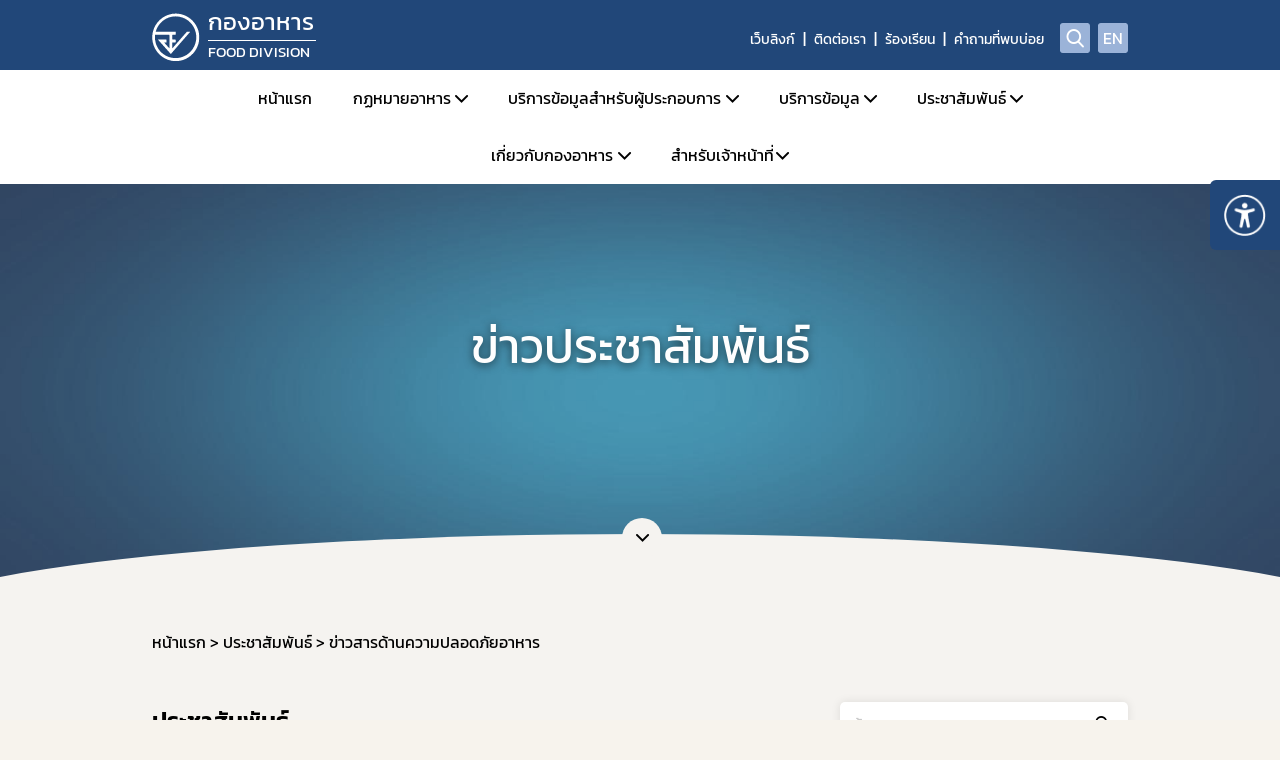

--- FILE ---
content_type: text/html; charset=UTF-8
request_url: https://food.fda.moph.go.th/press-release/category/consumer-alert-news/
body_size: 81404
content:
<!doctype html>
<html lang="th" style="filter: grayscale(.5);">

<head>
	<meta charset="UTF-8">
	<meta http-equiv="X-UA-Compatible" content="IE=edge">
	<meta name="viewport" content="width=device-width, initial-scale=1.0">
		<meta name="robots" content="index, follow, max-image-preview:large, max-snippet:-1, max-video-preview:-1">
	
	<title>กองอาหาร</title>
	<!-- bootstrap css -->
	<link rel="stylesheet" href="https://food.fda.moph.go.th/themes/fda_v1/assets/css/style.bootstrap.css?v=1.2" />

	<!-- Owl Carousel css -->
	<link rel="stylesheet" href="https://food.fda.moph.go.th/themes/fda_v1/assets/plugins/owlCarousel/assets/owl.carousel.min.css" />
	<link rel="stylesheet" href="https://food.fda.moph.go.th/themes/fda_v1/assets/plugins/owlCarousel/assets/owl.theme.default.min.css" />

	<!-- Bootstrap select css -->
	<link rel="stylesheet" href="https://food.fda.moph.go.th/themes/fda_v1/assets/plugins/bootstap-select/bootstrap-select.min.css" />

	<!-- Bootstrap datepicker css -->
	<link rel="stylesheet" href="https://food.fda.moph.go.th/themes/fda_v1/assets/plugins/bootstrap-datepicker/css/bootstrap-datepicker.min.css" />

	<!-- Perfect-scrollbar css -->
	<link rel="stylesheet" href="https://food.fda.moph.go.th/themes/fda_v1/assets/plugins/perfect-scrollbar/css/perfect-scrollbar.css?ver=1.5.5" />

	<!-- Quill css -->

	<link rel="stylesheet" href="https://food.fda.moph.go.th/themes/fda_v1/assets/plugins/quill/css/quill.snow.css">

	<!-- sweetalert css -->
	<link rel="stylesheet" href="https://food.fda.moph.go.th/themes/fda_v1/assets/plugins/sweetalert/src/sweetalert2.min.css">

	<!-- lightbox css -->
	<link rel="stylesheet" href="https://food.fda.moph.go.th/themes/fda_v1/assets/plugins/lightbox/magnific-popup.css">


	<!-- custom css -->
	<link rel="stylesheet" href="https://food.fda.moph.go.th/themes/fda_v1/assets/css/style.css?v=1769112945" />

	<link rel="stylesheet" href="https://food.fda.moph.go.th/themes/fda_v1/assets/css/popup.css?v=1769112945" />

	<link rel="stylesheet" href="https://food.fda.moph.go.th/custom_form/assets/css/style.css"><link rel="stylesheet" href="https://food.fda.moph.go.th/themes/fda_v1/custom_form/assets/css/style.css">
	<!-- Plugin Jquery -->
	<script type="text/javascript" src="https://food.fda.moph.go.th/themes/fda_v1/assets/plugins/jquery/jquery.min.js"></script>

	<script type="text/javascript">
		var home_path = 'https://food.fda.moph.go.th';
		var api_path_local = 'https://food.fda.moph.go.th/services';
		var path_url = 'https://food.fda.moph.go.th/themes/fda_v1/assets/plugins/3d-flip-book/';
		window.PDFJS_LOCALE = {
			pdfJsWorker: path_url + 'js/pdf.worker.js',
			pdfJsCMapUrl: 'cmaps'
		};
	</script>
	<!-- Google tag (gtag.js) -->
		<script async src="https://www.googletagmanager.com/gtag/js?id=G-HSRMYDZ98Z"></script>
		<script>
			window.dataLayer = window.dataLayer || [];
			function gtag(){dataLayer.push(arguments);}
			gtag("js", new Date());

			gtag("config", "G-HSRMYDZ98Z", { "anonymize_ip": true });
		</script>
	<style>
	
	.watermark {
	position: fixed;
	top: 50%;
	left: 50%;
	transform: translate(-50%, -50%) rotate(0deg);
	opacity: 0.5;
	font-size: 48px;
	font-weight: bold;
	color: gray;
	width: 100%;
	z-index: 10;
	}
	</style>

	
</head>

<body>
	
	<div id="wrapper" class="wrapper">
		<header class="header">
			<div class="container">
				<div class="d-flex">
					<div class="header__logo">
						<div class="logo">
							<a href="https://food.fda.moph.go.th">
								<div class="logo__image ">
									<img src="https://cms-media.fda.moph.go.th/461103077454389248/2023/03/aZzbV3R9XdYwuiC1eu2ae7sL.svg"  class="img-fluid" style="object-position:top"   alt="อย">								</div>
																	<div class="logo__name website-461103077454389248">
										<div class="logo__name--text1">กองอาหาร</div>
										<hr>
										<div class="logo__name--text2">FOOD DIVISION</div>
									</div>
															</a>
						</div>
					</div>
					<div class="header__right">
						<div class="header__links d-none d-xl-flex">
							<ul class='nav-menu menu-location-th'><li class="nav-menu-item"><div class="menu-item__link"><a href="https://www.fda.moph.go.th/web-link/" title="เว็บลิงก์" target="_blank">เว็บลิงก์</a></div></li><li class="nav-menu-item"><div class="menu-item__link"><a href="https://food.fda.moph.go.th/contact-food-fda/category/contact-food/" title="ติดต่อเรา" >ติดต่อเรา</a></div></li><li class="nav-menu-item"><div class="menu-item__link"><a href="https://privus.fda.moph.go.th/Frm_Response.aspx?Type=109" title="ร้องเรียน" target="_blank">ร้องเรียน</a></div></li><li class="nav-menu-item"><div class="menu-item__link"><a href="https://food.fda.moph.go.th/faqs/" title="คำถามที่พบบ่อย" >คำถามที่พบบ่อย</a></div></li></ul>
						</div>
						<div class="header__btn">
							<a href="https://food.fda.moph.go.th?s" title="search"><span class="icon-search" aria-hidden="true"></span></a>
						</div>
						<div class="header__btn d-none d-xl-flex align-items-center justify-content-center ms-2">
							<a href="https://en.fda.moph.go.th/" target="_blank" class="fs-6">
								EN
							</a>
						</div>
												<div class="hamburger d-xl-none" id="hamburger">
							<span></span>
						</div>
					</div>
				</div>
			</div>
			<nav class="header__menu--desktop d-none d-xl-flex ">
				<div class="container">
					<div class="desktop-nav__menu">
						<ul class='nav-menu menu-location-th'><li class="nav-menu-item"><div class="menu-item__link"><a href="https://food.fda.moph.go.th/" title="หน้าแรก" >หน้าแรก</a></div></li><li class="nav-menu-item is-parent"><div class="menu-item__link"><a href="https://food.fda.moph.go.th/food-law/" title="กฏหมายอาหาร" >กฏหมายอาหาร</a></div><ul class='nav-submenu'><li class="nav-menu-item"><div class="menu-item__link"><a href="https://food.fda.moph.go.th/food-law/category/home-laws/" title="ข่าวสารด้านกฎหมายอาหาร" >ข่าวสารด้านกฎหมายอาหาร</a></div></li><li class="nav-menu-item is-parent"><div class="menu-item__link"><a href="https://food.fda.moph.go.th/food-law/category/category-law/" title="กฎหมายอาหารและกฎหมายลำดับรอง" >กฎหมายอาหารและกฎหมายลำดับรอง</a></div><ul class='nav-submenu'><li class="nav-menu-item"><div class="menu-item__link"><a href="https://food.fda.moph.go.th/food-law/category/food-act-be2522/" title="พระราชบัญญัติอาหาร พ.ศ. 2522" >พระราชบัญญัติอาหาร พ.ศ. 2522</a></div></li><li class="nav-menu-item"><div class="menu-item__link"><a href="https://food.fda.moph.go.th/food-law/category/ministerial-regulation/" title="กฎกระทรวงสาธารณสุข" >กฎกระทรวงสาธารณสุข</a></div></li><li class="nav-menu-item"><div class="menu-item__link"><a href="https://food.fda.moph.go.th/food-law/category/announcement-of-the-ministry-of-public-health-1/" title="ประกาศกระทรวงสาธารณสุข" >ประกาศกระทรวงสาธารณสุข</a></div></li><li class="nav-menu-item"><div class="menu-item__link"><a href="https://food.fda.moph.go.th/food-law/category/fda-announcement/" title="ประกาศสำนักงานคณะกรรมการอาหารและยา" >ประกาศสำนักงานคณะกรรมการอาหารและยา</a></div></li><li class="nav-menu-item"><div class="menu-item__link"><a href="https://food.fda.moph.go.th/food-law/category/fda-regulation/" title="ระเบียบสำนักงานคณะกรรมการอาหารและยา" >ระเบียบสำนักงานคณะกรรมการอาหารและยา</a></div></li><li class="nav-menu-item"><div class="menu-item__link"><a href="https://food.fda.moph.go.th/food-law/category/command-fda/" title="คำสั่งสำนักงานคณะกรรมการอาหารและยา" >คำสั่งสำนักงานคณะกรรมการอาหารและยา</a></div></li><li class="nav-menu-item"><div class="menu-item__link"><a href="https://food.fda.moph.go.th/food-law/category/command-fc/" title="คำสั่งคณะกรรมการอาหาร" target="_blank">คำสั่งคณะกรรมการอาหาร</a></div></li></ul></li><li class="nav-menu-item"><div class="menu-item__link"><a href="https://food.fda.moph.go.th/food-law/category/food-product/" title="ผลิตภัณฑ์อาหาร" >ผลิตภัณฑ์อาหาร</a></div></li><li class="nav-menu-item"><div class="menu-item__link"><a href="https://food.fda.moph.go.th/food-law/category/additives/" title="วัตถุเจือปนอาหาร" >วัตถุเจือปนอาหาร</a></div></li><li class="nav-menu-item"><div class="menu-item__link"><a href="https://food.fda.moph.go.th/food-law/category/probiotics/" title="การใช้จุลินทรีย์โพรไบโอติกในอาหาร" >การใช้จุลินทรีย์โพรไบโอติกในอาหาร</a></div></li><li class="nav-menu-item"><div class="menu-item__link"><a href="https://food.fda.moph.go.th/food-law/category/food-labeling-and-nutrition-labeling/" title="การแสดงฉลากอาหารและฉลากโภชนาการ" >การแสดงฉลากอาหารและฉลากโภชนาการ</a></div></li><li class="nav-menu-item"><div class="menu-item__link"><a href="https://food.fda.moph.go.th/food-law/category/contaminants-03/" title="มาตรฐานอาหารด้านจุลินทรีย์ที่ทำให้เกิดโรค" >มาตรฐานอาหารด้านจุลินทรีย์ที่ทำให้เกิดโรค</a></div></li><li class="nav-menu-item"><div class="menu-item__link"><a href="https://food.fda.moph.go.th/food-law/category/package/" title="ภาชนะบรรจุ" >ภาชนะบรรจุ</a></div></li><li class="nav-menu-item"><div class="menu-item__link"><a href="https://food.fda.moph.go.th/food-law/category/contaminated-01/" title="มาตรฐานอาหารที่มีสารปนเปื้อน" >มาตรฐานอาหารที่มีสารปนเปื้อน</a></div></li><li class="nav-menu-item"><div class="menu-item__link"><a href="https://food.fda.moph.go.th/food-law/category/contaminants-02/" title="มาตรฐานอาหารที่มีสารพิษ-ยาสัตว์ตกค้าง" >มาตรฐานอาหารที่มีสารพิษ-ยาสัตว์ตกค้าง</a></div></li><li class="nav-menu-item"><div class="menu-item__link"><a href="https://food.fda.moph.go.th/food-law/category/law-bcn" title="อาหารจากสิ่งมีชีวิตดัดแปรพันธุกรรม" >อาหารจากสิ่งมีชีวิตดัดแปรพันธุกรรม</a></div></li><li class="nav-menu-item"><div class="menu-item__link"><a href="https://food.fda.moph.go.th/food-law/category/gmp-4/" title="GMP (มาตรฐานระบบการผลิตอาหาร)" >GMP (มาตรฐานระบบการผลิตอาหาร)</a></div></li><li class="nav-menu-item"><div class="menu-item__link"><a href="https://food.fda.moph.go.th/food-law/category/import-bovine/" title="การนำเข้าอาหารที่มีความเสี่ยงจากโรควัวบ้า" target="_blank">การนำเข้าอาหารที่มีความเสี่ยงจากโรควัวบ้า</a></div></li><li class="nav-menu-item"><div class="menu-item__link"><a href="https://food.fda.moph.go.th/food-law/category/prohibited-food-to-be-produced-imported-or-sold/" title="อาหารที่ห้ามผลิต นำเข้า หรือจำหน่าย" >อาหารที่ห้ามผลิต นำเข้า หรือจำหน่าย</a></div></li></ul></li><li class="nav-menu-item is-parent"><div class="menu-item__link"><a href="https://food.fda.moph.go.th/for-entrepreneurs/" title="บริการข้อมูลสำหรับผู้ประกอบการ" >บริการข้อมูลสำหรับผู้ประกอบการ</a></div><ul class='nav-submenu'><li class="nav-menu-item"><div class="menu-item__link"><a href="https://food.fda.moph.go.th/public-guide" title="คู่มือสำหรับประชาชน" >คู่มือสำหรับประชาชน</a></div></li><li class="nav-menu-item"><div class="menu-item__link"><a href="https://food.fda.moph.go.th/for-entrepreneurs/category/food-permission" title="การยื่นขออนุญาตด้านอาหาร" >การยื่นขออนุญาตด้านอาหาร</a></div></li><li class="nav-menu-item"><div class="menu-item__link"><a href="https://food.fda.moph.go.th/tophit-product" title="การขออนุญาต อย. สำหรับผลิตภัณฑ์ TOP HIT" >การขออนุญาต อย. สำหรับผลิตภัณฑ์ TOP HIT</a></div></li><li class="nav-menu-item"><div class="menu-item__link"><a href="https://food.fda.moph.go.th/for-entrepreneurs/category/guidelines" title="หลักเกณฑ์ / ข้อกำหนด" >หลักเกณฑ์ / ข้อกำหนด</a></div></li><li class="nav-menu-item"><div class="menu-item__link"><a href="https://food.fda.moph.go.th/e-submission-system/" title="ระบบ e-Submission" >ระบบ e-Submission</a></div></li><li class="nav-menu-item"><div class="menu-item__link"><a href="https://food.fda.moph.go.th/lpi/" title="ระบบเลขเสมือน (FM,FG)" >ระบบเลขเสมือน (FM,FG)</a></div></li><li class="nav-menu-item"><div class="menu-item__link"><a href="https://innovative.fda.moph.go.th/online-consultation/category/request-e-consult" title="ระบบให้คำปรึกษาออนไลน์ (e-consult)" target="_blank">ระบบให้คำปรึกษาออนไลน์ (e-consult)</a></div></li><li class="nav-menu-item"><div class="menu-item__link"><a href="https://food.fda.moph.go.th/entrepreneurs-program/" title="โปรแกรมสำหรับผู้ประกอบการ" >โปรแกรมสำหรับผู้ประกอบการ</a></div></li><li class="nav-menu-item"><div class="menu-item__link"><a href="https://food.fda.moph.go.th/cb-food/" title="หน่วยตรวจหรือหน่วยรับรองสถานที่ผลิตอาหาร" >หน่วยตรวจหรือหน่วยรับรองสถานที่ผลิตอาหาร</a></div></li><li class="nav-menu-item"><div class="menu-item__link"><a href="https://food.fda.moph.go.th/for-entrepreneurs/category/analysis-container" title="หน่วยตรวจวิเคราะห์อาหาร/ ภาชนะบรรจุอาหาร" >หน่วยตรวจวิเคราะห์อาหาร/ ภาชนะบรรจุอาหาร</a></div></li><li class="nav-menu-item"><div class="menu-item__link"><a href="https://food.fda.moph.go.th/trainning" title="หน่วยฝึกอบรมที่ขึ้นบัญชีกับ อย." >หน่วยฝึกอบรมที่ขึ้นบัญชีกับ อย.</a></div></li><li class="nav-menu-item"><div class="menu-item__link"><a href="https://food.fda.moph.go.th/local-economy" title="ข้อมูลการขออนุญาตผู้ประกอบการเศรษฐกิจฐานราก ให้ได้มาตรฐาน อย. และส่งออก" >ข้อมูลการขออนุญาตผู้ประกอบการเศรษฐกิจฐานราก ให้ได้มาตรฐาน อย. และส่งออก</a></div></li></ul></li><li class="nav-menu-item is-parent"><div class="menu-item__link"><a href="" title="บริการข้อมูล" >บริการข้อมูล</a></div><ul class='nav-submenu'><li class="nav-menu-item"><div class="menu-item__link"><a href="https://food.fda.moph.go.th/?op=kwssl&lang=1&skin=s&db=Main&ww" title="ตรวจสอบการอนุญาตผลิตภัณฑ์อาหาร" target="_blank">ตรวจสอบการอนุญาตผลิตภัณฑ์อาหาร</a></div></li><li class="nav-menu-item"><div class="menu-item__link"><a href="https://food.fda.moph.go.th/consumer-alertnews/category/food-safety-news" title="ข่าวสารด้านความปลอดภัยอาหาร" >ข่าวสารด้านความปลอดภัยอาหาร</a></div></li><li class="nav-menu-item"><div class="menu-item__link"><a href="https://food.fda.moph.go.th/consumer-alertnews/category/serial-number-was-withdrawn" title="ผลิตภัณฑ์อาหารที่ผิดกฎหมาย และถูกถอนเลขสารบบ" >ผลิตภัณฑ์อาหารที่ผิดกฎหมาย และถูกถอนเลขสารบบ</a></div></li><li class="nav-menu-item"><div class="menu-item__link"><a href="https://food.fda.moph.go.th/consumer-alertnews/category/announcement-of-food-verification-results" title="ประกาศผลการตรวจพิสูจน์อาหาร" >ประกาศผลการตรวจพิสูจน์อาหาร</a></div></li><li class="nav-menu-item"><div class="menu-item__link"><a href="https://food.fda.moph.go.th/public-information/" title="คู่มือ/สื่อเผยแพร่" >คู่มือ/สื่อเผยแพร่</a></div></li><li class="nav-menu-item"><div class="menu-item__link"><a href="https://food.fda.moph.go.th/faqs/" title="คำถามที่พบบ่อย" >คำถามที่พบบ่อย</a></div></li><li class="nav-menu-item"><div class="menu-item__link"><a href="https://food.fda.moph.go.th/specialist-food" title="ผู้เชี่ยวชาญ องค์กรผู้เชี่ยวชาญฯ ที่ขึ้นบัญชีกับ อย." >ผู้เชี่ยวชาญ องค์กรผู้เชี่ยวชาญฯ ที่ขึ้นบัญชีกับ อย.</a></div></li></ul></li><li class="nav-menu-item is-parent is-current"><div class="menu-item__link"><a href="https://food.fda.moph.go.th/press-release/" title="ประชาสัมพันธ์" >ประชาสัมพันธ์</a></div><ul class='nav-submenu'><li class="nav-menu-item"><div class="menu-item__link"><a href="https://food.fda.moph.go.th/press-release/category/news1/" title="ข่าวสารประชาสัมพันธ์" >ข่าวสารประชาสัมพันธ์</a></div></li><li class="nav-menu-item"><div class="menu-item__link"><a href="https://food.fda.moph.go.th/press-release/category/news2/" title="ข่าวสารด้านกฎหมายอาหาร" >ข่าวสารด้านกฎหมายอาหาร</a></div></li><li class="nav-menu-item is-current"><div class="menu-item__link"><a href="https://food.fda.moph.go.th/press-release/category/consumer-alert-news/" title="ข่าวสารด้านความปลอดภัยอาหาร" >ข่าวสารด้านความปลอดภัยอาหาร</a></div></li><li class="nav-menu-item"><div class="menu-item__link"><a href="https://food.fda.moph.go.th/press-release/category/training-seminar/" title="การอบรม / สัมมนา" >การอบรม / สัมมนา</a></div></li><li class="nav-menu-item"><div class="menu-item__link"><a href="https://food.fda.moph.go.th/press-release/category/recruitment/" title="รับสมัครงาน" >รับสมัครงาน</a></div></li><li class="nav-menu-item"><div class="menu-item__link"><a href="https://food.fda.moph.go.th/press-release/category/event-calendar-1/" title="ปฏิทินกิจกรรม" >ปฏิทินกิจกรรม</a></div></li></ul></li><li class="nav-menu-item is-parent"><div class="menu-item__link"><a href="https://food.fda.moph.go.th/about-food-division/category/vision-mission/" title="เกี่ยวกับกองอาหาร" >เกี่ยวกับกองอาหาร</a></div><ul class='nav-submenu'><li class="nav-menu-item"><div class="menu-item__link"><a href="https://food.fda.moph.go.th/about-food-division/category/vision-mission/" title="วิสัยทัศน์ พันธกิจ" >วิสัยทัศน์ พันธกิจ</a></div></li><li class="nav-menu-item is-parent"><div class="menu-item__link"><a href="https://food.fda.moph.go.th/about-food-division/category/structure/" title="โครงสร้างหน่วยงาน" >โครงสร้างหน่วยงาน</a></div><ul class='nav-submenu'></ul></li></ul></li><li class="nav-menu-item is-parent"><div class="menu-item__link"><a href="" title="สำหรับเจ้าหน้าที่" >สำหรับเจ้าหน้าที่</a></div><ul class='nav-submenu'><li class="nav-menu-item"><div class="menu-item__link"><a href="https://esaraban.fda.moph.go.th/" title="ระบบ e-saraban" target="_blank">ระบบ e-saraban</a></div></li><li class="nav-menu-item"><div class="menu-item__link"><a href="https://food.fda.moph.go.th/food-meeting-page/" title="จองห้องประชุม" target="_blank">จองห้องประชุม</a></div></li><li class="nav-menu-item"><div class="menu-item__link"><a href="https://food.fda.moph.go.th/food-staff/form-staff" title="แบบฟอร์ม" target="_blank">แบบฟอร์ม</a></div></li></ul></li></ul>					</div>

				</div>
			</nav>
			<nav class="header__menu--mobile d-xl-none ">
			
				<div class="container">
			
					<div class="mobile-nav__menu item">
						<ul class='nav-menu menu-location-th'><li class="nav-menu-item"><div class="menu-item__link"><a href="https://food.fda.moph.go.th/" title="หน้าแรก" >หน้าแรก</a></div></li><li class="nav-menu-item is-parent"><div class="menu-item__link"><a href="https://food.fda.moph.go.th/food-law/" title="กฏหมายอาหาร" >กฏหมายอาหาร</a></div><ul class='nav-submenu'><li class="nav-menu-item"><div class="menu-item__link"><a href="https://food.fda.moph.go.th/food-law/category/home-laws/" title="ข่าวสารด้านกฎหมายอาหาร" >ข่าวสารด้านกฎหมายอาหาร</a></div></li><li class="nav-menu-item is-parent"><div class="menu-item__link"><a href="https://food.fda.moph.go.th/food-law/category/category-law/" title="กฎหมายอาหารและกฎหมายลำดับรอง" >กฎหมายอาหารและกฎหมายลำดับรอง</a></div><ul class='nav-submenu'><li class="nav-menu-item"><div class="menu-item__link"><a href="https://food.fda.moph.go.th/food-law/category/food-act-be2522/" title="พระราชบัญญัติอาหาร พ.ศ. 2522" >พระราชบัญญัติอาหาร พ.ศ. 2522</a></div></li><li class="nav-menu-item"><div class="menu-item__link"><a href="https://food.fda.moph.go.th/food-law/category/ministerial-regulation/" title="กฎกระทรวงสาธารณสุข" >กฎกระทรวงสาธารณสุข</a></div></li><li class="nav-menu-item"><div class="menu-item__link"><a href="https://food.fda.moph.go.th/food-law/category/announcement-of-the-ministry-of-public-health-1/" title="ประกาศกระทรวงสาธารณสุข" >ประกาศกระทรวงสาธารณสุข</a></div></li><li class="nav-menu-item"><div class="menu-item__link"><a href="https://food.fda.moph.go.th/food-law/category/fda-announcement/" title="ประกาศสำนักงานคณะกรรมการอาหารและยา" >ประกาศสำนักงานคณะกรรมการอาหารและยา</a></div></li><li class="nav-menu-item"><div class="menu-item__link"><a href="https://food.fda.moph.go.th/food-law/category/fda-regulation/" title="ระเบียบสำนักงานคณะกรรมการอาหารและยา" >ระเบียบสำนักงานคณะกรรมการอาหารและยา</a></div></li><li class="nav-menu-item"><div class="menu-item__link"><a href="https://food.fda.moph.go.th/food-law/category/command-fda/" title="คำสั่งสำนักงานคณะกรรมการอาหารและยา" >คำสั่งสำนักงานคณะกรรมการอาหารและยา</a></div></li><li class="nav-menu-item"><div class="menu-item__link"><a href="https://food.fda.moph.go.th/food-law/category/command-fc/" title="คำสั่งคณะกรรมการอาหาร" target="_blank">คำสั่งคณะกรรมการอาหาร</a></div></li></ul></li><li class="nav-menu-item"><div class="menu-item__link"><a href="https://food.fda.moph.go.th/food-law/category/food-product/" title="ผลิตภัณฑ์อาหาร" >ผลิตภัณฑ์อาหาร</a></div></li><li class="nav-menu-item"><div class="menu-item__link"><a href="https://food.fda.moph.go.th/food-law/category/additives/" title="วัตถุเจือปนอาหาร" >วัตถุเจือปนอาหาร</a></div></li><li class="nav-menu-item"><div class="menu-item__link"><a href="https://food.fda.moph.go.th/food-law/category/probiotics/" title="การใช้จุลินทรีย์โพรไบโอติกในอาหาร" >การใช้จุลินทรีย์โพรไบโอติกในอาหาร</a></div></li><li class="nav-menu-item"><div class="menu-item__link"><a href="https://food.fda.moph.go.th/food-law/category/food-labeling-and-nutrition-labeling/" title="การแสดงฉลากอาหารและฉลากโภชนาการ" >การแสดงฉลากอาหารและฉลากโภชนาการ</a></div></li><li class="nav-menu-item"><div class="menu-item__link"><a href="https://food.fda.moph.go.th/food-law/category/contaminants-03/" title="มาตรฐานอาหารด้านจุลินทรีย์ที่ทำให้เกิดโรค" >มาตรฐานอาหารด้านจุลินทรีย์ที่ทำให้เกิดโรค</a></div></li><li class="nav-menu-item"><div class="menu-item__link"><a href="https://food.fda.moph.go.th/food-law/category/package/" title="ภาชนะบรรจุ" >ภาชนะบรรจุ</a></div></li><li class="nav-menu-item"><div class="menu-item__link"><a href="https://food.fda.moph.go.th/food-law/category/contaminated-01/" title="มาตรฐานอาหารที่มีสารปนเปื้อน" >มาตรฐานอาหารที่มีสารปนเปื้อน</a></div></li><li class="nav-menu-item"><div class="menu-item__link"><a href="https://food.fda.moph.go.th/food-law/category/contaminants-02/" title="มาตรฐานอาหารที่มีสารพิษ-ยาสัตว์ตกค้าง" >มาตรฐานอาหารที่มีสารพิษ-ยาสัตว์ตกค้าง</a></div></li><li class="nav-menu-item"><div class="menu-item__link"><a href="https://food.fda.moph.go.th/food-law/category/law-bcn" title="อาหารจากสิ่งมีชีวิตดัดแปรพันธุกรรม" >อาหารจากสิ่งมีชีวิตดัดแปรพันธุกรรม</a></div></li><li class="nav-menu-item"><div class="menu-item__link"><a href="https://food.fda.moph.go.th/food-law/category/gmp-4/" title="GMP (มาตรฐานระบบการผลิตอาหาร)" >GMP (มาตรฐานระบบการผลิตอาหาร)</a></div></li><li class="nav-menu-item"><div class="menu-item__link"><a href="https://food.fda.moph.go.th/food-law/category/import-bovine/" title="การนำเข้าอาหารที่มีความเสี่ยงจากโรควัวบ้า" target="_blank">การนำเข้าอาหารที่มีความเสี่ยงจากโรควัวบ้า</a></div></li><li class="nav-menu-item"><div class="menu-item__link"><a href="https://food.fda.moph.go.th/food-law/category/prohibited-food-to-be-produced-imported-or-sold/" title="อาหารที่ห้ามผลิต นำเข้า หรือจำหน่าย" >อาหารที่ห้ามผลิต นำเข้า หรือจำหน่าย</a></div></li></ul></li><li class="nav-menu-item is-parent"><div class="menu-item__link"><a href="https://food.fda.moph.go.th/for-entrepreneurs/" title="บริการข้อมูลสำหรับผู้ประกอบการ" >บริการข้อมูลสำหรับผู้ประกอบการ</a></div><ul class='nav-submenu'><li class="nav-menu-item"><div class="menu-item__link"><a href="https://food.fda.moph.go.th/public-guide" title="คู่มือสำหรับประชาชน" >คู่มือสำหรับประชาชน</a></div></li><li class="nav-menu-item"><div class="menu-item__link"><a href="https://food.fda.moph.go.th/for-entrepreneurs/category/food-permission" title="การยื่นขออนุญาตด้านอาหาร" >การยื่นขออนุญาตด้านอาหาร</a></div></li><li class="nav-menu-item"><div class="menu-item__link"><a href="https://food.fda.moph.go.th/tophit-product" title="การขออนุญาต อย. สำหรับผลิตภัณฑ์ TOP HIT" >การขออนุญาต อย. สำหรับผลิตภัณฑ์ TOP HIT</a></div></li><li class="nav-menu-item"><div class="menu-item__link"><a href="https://food.fda.moph.go.th/for-entrepreneurs/category/guidelines" title="หลักเกณฑ์ / ข้อกำหนด" >หลักเกณฑ์ / ข้อกำหนด</a></div></li><li class="nav-menu-item"><div class="menu-item__link"><a href="https://food.fda.moph.go.th/e-submission-system/" title="ระบบ e-Submission" >ระบบ e-Submission</a></div></li><li class="nav-menu-item"><div class="menu-item__link"><a href="https://food.fda.moph.go.th/lpi/" title="ระบบเลขเสมือน (FM,FG)" >ระบบเลขเสมือน (FM,FG)</a></div></li><li class="nav-menu-item"><div class="menu-item__link"><a href="https://innovative.fda.moph.go.th/online-consultation/category/request-e-consult" title="ระบบให้คำปรึกษาออนไลน์ (e-consult)" target="_blank">ระบบให้คำปรึกษาออนไลน์ (e-consult)</a></div></li><li class="nav-menu-item"><div class="menu-item__link"><a href="https://food.fda.moph.go.th/entrepreneurs-program/" title="โปรแกรมสำหรับผู้ประกอบการ" >โปรแกรมสำหรับผู้ประกอบการ</a></div></li><li class="nav-menu-item"><div class="menu-item__link"><a href="https://food.fda.moph.go.th/cb-food/" title="หน่วยตรวจหรือหน่วยรับรองสถานที่ผลิตอาหาร" >หน่วยตรวจหรือหน่วยรับรองสถานที่ผลิตอาหาร</a></div></li><li class="nav-menu-item"><div class="menu-item__link"><a href="https://food.fda.moph.go.th/for-entrepreneurs/category/analysis-container" title="หน่วยตรวจวิเคราะห์อาหาร/ ภาชนะบรรจุอาหาร" >หน่วยตรวจวิเคราะห์อาหาร/ ภาชนะบรรจุอาหาร</a></div></li><li class="nav-menu-item"><div class="menu-item__link"><a href="https://food.fda.moph.go.th/trainning" title="หน่วยฝึกอบรมที่ขึ้นบัญชีกับ อย." >หน่วยฝึกอบรมที่ขึ้นบัญชีกับ อย.</a></div></li><li class="nav-menu-item"><div class="menu-item__link"><a href="https://food.fda.moph.go.th/local-economy" title="ข้อมูลการขออนุญาตผู้ประกอบการเศรษฐกิจฐานราก ให้ได้มาตรฐาน อย. และส่งออก" >ข้อมูลการขออนุญาตผู้ประกอบการเศรษฐกิจฐานราก ให้ได้มาตรฐาน อย. และส่งออก</a></div></li></ul></li><li class="nav-menu-item is-parent"><div class="menu-item__link"><a href="" title="บริการข้อมูล" >บริการข้อมูล</a></div><ul class='nav-submenu'><li class="nav-menu-item"><div class="menu-item__link"><a href="https://food.fda.moph.go.th/?op=kwssl&lang=1&skin=s&db=Main&ww" title="ตรวจสอบการอนุญาตผลิตภัณฑ์อาหาร" target="_blank">ตรวจสอบการอนุญาตผลิตภัณฑ์อาหาร</a></div></li><li class="nav-menu-item"><div class="menu-item__link"><a href="https://food.fda.moph.go.th/consumer-alertnews/category/food-safety-news" title="ข่าวสารด้านความปลอดภัยอาหาร" >ข่าวสารด้านความปลอดภัยอาหาร</a></div></li><li class="nav-menu-item"><div class="menu-item__link"><a href="https://food.fda.moph.go.th/consumer-alertnews/category/serial-number-was-withdrawn" title="ผลิตภัณฑ์อาหารที่ผิดกฎหมาย และถูกถอนเลขสารบบ" >ผลิตภัณฑ์อาหารที่ผิดกฎหมาย และถูกถอนเลขสารบบ</a></div></li><li class="nav-menu-item"><div class="menu-item__link"><a href="https://food.fda.moph.go.th/consumer-alertnews/category/announcement-of-food-verification-results" title="ประกาศผลการตรวจพิสูจน์อาหาร" >ประกาศผลการตรวจพิสูจน์อาหาร</a></div></li><li class="nav-menu-item"><div class="menu-item__link"><a href="https://food.fda.moph.go.th/public-information/" title="คู่มือ/สื่อเผยแพร่" >คู่มือ/สื่อเผยแพร่</a></div></li><li class="nav-menu-item"><div class="menu-item__link"><a href="https://food.fda.moph.go.th/faqs/" title="คำถามที่พบบ่อย" >คำถามที่พบบ่อย</a></div></li><li class="nav-menu-item"><div class="menu-item__link"><a href="https://food.fda.moph.go.th/specialist-food" title="ผู้เชี่ยวชาญ องค์กรผู้เชี่ยวชาญฯ ที่ขึ้นบัญชีกับ อย." >ผู้เชี่ยวชาญ องค์กรผู้เชี่ยวชาญฯ ที่ขึ้นบัญชีกับ อย.</a></div></li></ul></li><li class="nav-menu-item is-parent is-current"><div class="menu-item__link"><a href="https://food.fda.moph.go.th/press-release/" title="ประชาสัมพันธ์" >ประชาสัมพันธ์</a></div><ul class='nav-submenu'><li class="nav-menu-item"><div class="menu-item__link"><a href="https://food.fda.moph.go.th/press-release/category/news1/" title="ข่าวสารประชาสัมพันธ์" >ข่าวสารประชาสัมพันธ์</a></div></li><li class="nav-menu-item"><div class="menu-item__link"><a href="https://food.fda.moph.go.th/press-release/category/news2/" title="ข่าวสารด้านกฎหมายอาหาร" >ข่าวสารด้านกฎหมายอาหาร</a></div></li><li class="nav-menu-item is-current"><div class="menu-item__link"><a href="https://food.fda.moph.go.th/press-release/category/consumer-alert-news/" title="ข่าวสารด้านความปลอดภัยอาหาร" >ข่าวสารด้านความปลอดภัยอาหาร</a></div></li><li class="nav-menu-item"><div class="menu-item__link"><a href="https://food.fda.moph.go.th/press-release/category/training-seminar/" title="การอบรม / สัมมนา" >การอบรม / สัมมนา</a></div></li><li class="nav-menu-item"><div class="menu-item__link"><a href="https://food.fda.moph.go.th/press-release/category/recruitment/" title="รับสมัครงาน" >รับสมัครงาน</a></div></li><li class="nav-menu-item"><div class="menu-item__link"><a href="https://food.fda.moph.go.th/press-release/category/event-calendar-1/" title="ปฏิทินกิจกรรม" >ปฏิทินกิจกรรม</a></div></li></ul></li><li class="nav-menu-item is-parent"><div class="menu-item__link"><a href="https://food.fda.moph.go.th/about-food-division/category/vision-mission/" title="เกี่ยวกับกองอาหาร" >เกี่ยวกับกองอาหาร</a></div><ul class='nav-submenu'><li class="nav-menu-item"><div class="menu-item__link"><a href="https://food.fda.moph.go.th/about-food-division/category/vision-mission/" title="วิสัยทัศน์ พันธกิจ" >วิสัยทัศน์ พันธกิจ</a></div></li><li class="nav-menu-item is-parent"><div class="menu-item__link"><a href="https://food.fda.moph.go.th/about-food-division/category/structure/" title="โครงสร้างหน่วยงาน" >โครงสร้างหน่วยงาน</a></div><ul class='nav-submenu'></ul></li></ul></li><li class="nav-menu-item is-parent"><div class="menu-item__link"><a href="" title="สำหรับเจ้าหน้าที่" >สำหรับเจ้าหน้าที่</a></div><ul class='nav-submenu'><li class="nav-menu-item"><div class="menu-item__link"><a href="https://esaraban.fda.moph.go.th/" title="ระบบ e-saraban" target="_blank">ระบบ e-saraban</a></div></li><li class="nav-menu-item"><div class="menu-item__link"><a href="https://food.fda.moph.go.th/food-meeting-page/" title="จองห้องประชุม" target="_blank">จองห้องประชุม</a></div></li><li class="nav-menu-item"><div class="menu-item__link"><a href="https://food.fda.moph.go.th/food-staff/form-staff" title="แบบฟอร์ม" target="_blank">แบบฟอร์ม</a></div></li></ul></li></ul>					</div>

					<div class="header__links item d-flex d-xl-none">
						<ul class='nav-menu menu-location-th'><li class="nav-menu-item"><div class="menu-item__link"><a href="https://www.fda.moph.go.th/web-link/" title="เว็บลิงก์" target="_blank">เว็บลิงก์</a></div></li><li class="nav-menu-item"><div class="menu-item__link"><a href="https://food.fda.moph.go.th/contact-food-fda/category/contact-food/" title="ติดต่อเรา" >ติดต่อเรา</a></div></li><li class="nav-menu-item"><div class="menu-item__link"><a href="https://privus.fda.moph.go.th/Frm_Response.aspx?Type=109" title="ร้องเรียน" target="_blank">ร้องเรียน</a></div></li><li class="nav-menu-item"><div class="menu-item__link"><a href="https://food.fda.moph.go.th/faqs/" title="คำถามที่พบบ่อย" >คำถามที่พบบ่อย</a></div></li></ul>					</div>
					<div class="mobile-nav__setting item col-8 col-md-7 col-lg-5 mt-3">
						<div class="title">ภาษา</div>
						<div class="setting mt-3">
							<div class="col-5 col-sm-3 px0">
								<div class="setting__item setting__item--language">
									<a href="https://en.fda.moph.go.th/" class=" d-block w-100 text-center" target="_blank">EN</a>
								</div>
							</div>

						</div>
					</div>
										
					
				</div>
			

			</nav>
			<button class="btn assembly__btn" data-js="openAssembly" type="button">
				<img src="https://food.fda.moph.go.th/themes/fda_v1/assets/images/icon/icon-assembly.png" alt="image assembly">
			</button>
			<div class="box-assembly">
				<div class="assembly-head">
					<img src="https://food.fda.moph.go.th/themes/fda_v1/assets/images/icon/icon-assembly.png" alt="image assembly">
					<h6>การเข้าถึง</h6>
					<img data-js="closeAssembly" src="https://food.fda.moph.go.th/themes/fda_v1/assets/images/icon/icon-close.png" alt="close assembly">
				</div>
				<div class="assembly-body">
					<ul class="list-tool-setting">
						<li>
							<span>ขนาดตัวอักษร</span>
							<ul>
								<li data-js="sizeFont" data-size="14">ก</li>
								<li data-js="sizeFont" data-size="16">ก</li>
								<li data-js="sizeFont" data-size="18">ก</li>
							</ul>
						</li>
						<li>
							<span>การเว้นระยะห่าง</span>
							<ul>
								<li data-js="sizeSpace" data-size=""><img src="https://food.fda.moph.go.th/themes/fda_v1/assets/images/icon/icon-space-1.png" alt="icon space 1"></li>
								<li data-js="sizeSpace" data-size="spaceplus"><img src="https://food.fda.moph.go.th/themes/fda_v1/assets/images/icon/icon-space-2.png" alt="icon space 2"></li>
								<li data-js="sizeSpace" data-size="spaceplus-lg"><img src="https://food.fda.moph.go.th/themes/fda_v1/assets/images/icon/icon-space-2.png" alt="icon space 3"></li>
							</ul>
						</li>
						<li>
							<span>ความตัดกันของสี</span>
							<ul>
								<li data-js="themeColor" data-theme=""><img src="https://food.fda.moph.go.th/themes/fda_v1/assets/images/icon/icon-color-1.png" alt="icon color 1">สีปกติ</li>
								<li data-js="themeColor" data-theme="theme-dark"><img src="https://food.fda.moph.go.th/themes/fda_v1/assets/images/icon/icon-color-2.png" alt="icon color 2">ขาวดำ</li>
								<li data-js="themeColor" data-theme="theme-blindness"><img src="https://food.fda.moph.go.th/themes/fda_v1/assets/images/icon/icon-color-3.png" alt="icon color 3">ดำ-เหลือง</li>
							</ul>
						</li>
					</ul>
				</div>
			</div>
		</header><!--- Main Banner -->
<div class="main-banner "  id="mainBanner">
        <div class="banner__slide owl-carousel owl-theme" data-autoplaytime="10000">
                <div class="banner__item d-flex align-items-center justify-content-center">
           
            <a >
           
           
                <picture class="banner"><source srcset="" media="(max-width: 600px)"><img src="https://cms-media.fda.moph.go.th/461103077454389248/2023/06/MGsUG9Mx8wZ3T5ySiOunA9mb_1920.jpg" class="img-fluid"  style="object-position: top" alt="banner"></picture>      
         
            <h2 class="fadeInUp ">ข่าวประชาสัมพันธ์</h2>
          
            </a>
          
        </div>
            </div>
    <button type="button" class="banner__btn" onclick="scrollDiv('.main-content')"><span class="icon-down-open-1" aria-hidden="true"></span></button>
    </div>
<!--- Main Content -->
<div class="main-content ">
       <div class="container">
        <!--- Breadcrumb -->
    <div class="breadcrumb">
      <ul class="breadcrumb__ul">
          <li class="breadcrumb__link"><a href="https://food.fda.moph.go.th"><span> หน้าแรก</span></span></a></li>
          <li class="breadcrumb__link"><a href="https://food.fda.moph.go.th/press-release" title="ประชาสัมพันธ์"><span>ประชาสัมพันธ์</span></a></li>            <li class="breadcrumb__link active"><span>ข่าวสารด้านความปลอดภัยอาหาร</span></li>
                </ul>
  </div>
        <div class="archive archive-press-release">
        <div class="template">
	<form id="frm_search" method="get">
		<input type="hidden" name="ppp" id="ppp" value="12">
				
						<div class="row">
			    <div class="col-12 col-md-4 col-xl-3">
        <div class="template__side">
        <h2 class="template__title text-center text-md-start mb-5 mb-md-0">ประชาสัมพันธ์</h2>
            <hr class="d-none d-md-block">
            <div class="dropdown-category">
                <input type="checkbox" name="ch-category" class="ch-category">
                <div class="dropdown-selected">ประชาสัมพันธ์</div>
                <ul class="side-menu">
	<li>
		<div class="menu-item   ">
			<div class="link w-100">
				<a href="https://food.fda.moph.go.th/press-release/category/news1"  title="ข่าวสารประชาสัมพันธ์" >
					<span>ข่าวสารประชาสัมพันธ์</span>
				</a>
			</div>
			
		</div>
	</li>
	<li>
		<div class="menu-item   ">
			<div class="link w-100">
				<a href="https://food.fda.moph.go.th/press-release/category/news2"  title="ข่าวสารด้านกฎหมายอาหาร" >
					<span>ข่าวสารด้านกฎหมายอาหาร</span>
				</a>
			</div>
			
		</div>
	</li>
	<li>
		<div class="menu-item    active ">
			<div class="link w-100">
				<a href="https://food.fda.moph.go.th/press-release/category/consumer-alert-news"  title="ข่าวสารด้านความปลอดภัยอาหาร" >
					<span>ข่าวสารด้านความปลอดภัยอาหาร</span>
				</a>
			</div>
			
		</div>
	</li>
	<li>
		<div class="menu-item   ">
			<div class="link w-100">
				<a href="https://food.fda.moph.go.th/press-release/category/training-seminar"  title="การอบรม / สัมมนา" >
					<span>การอบรม / สัมมนา</span>
				</a>
			</div>
			
		</div>
	</li>
	<li>
		<div class="menu-item   ">
			<div class="link w-100">
				<a href="https://food.fda.moph.go.th/press-release/category/recruitment"  title="รับสมัครงาน" >
					<span>รับสมัครงาน</span>
				</a>
			</div>
			
		</div>
	</li>
	<li>
		<div class="menu-item   ">
			<div class="link w-100">
				<a href="https://food.fda.moph.go.th/press-release/category/event-calendar-1"  title="ปฏิทินกิจกรรม" >
					<span>ปฏิทินกิจกรรม</span>
				</a>
			</div>
			
		</div>
	</li></ul>
            </div>

        </div>
    </div>
			<div class="col-12 col-md-8 col-xl-9">
					
  
      <!-- แสดงกล่องค้นหา -->
     <div class="template__title-search mb-md-5">
                                 <div class="template__search mb-5 mb-md-0 w-100 ms-auto">
                 <div class="form-search">
                     <input type="text" class="form-control" placeholder="ค้นหา" value="" name="kw" >
                     <button type="submit" > <span class="icon-search" aria-hidden="true"></span></button>
                 </div>
         </div>
             </div>
 
									<div class="row" id="load_content">
						<div class="col-12">
    <div class="card card-article-subject bg-white mb-3 p-3 rounded-0">
        <a href="https://food.fda.moph.go.th/press-release/foodnews-20" class="d-flex ">
            <div class="icon">
                <img src="https://food.fda.moph.go.th/themes/fda_v1/assets/images/icon/icon-calendar.svg" alt="">
            </div>
            <div class="detail ps-2 px-md-3">
                <p> อันตรายของสารไกลโคแอลคาลอยด์ในมันฝรั่งและคำแนะนำในการควบคุมการผลิตเพื่อลดสารพิษ</p>
                <p class="mb-0"> <span class="icon-calendar me-1" aria-hidden="true"></span>25 มิ.ย. 2566</p>
            </div>
            
            
            <div class="readmore d-flex align-items-center">
                <div class="text d-none d-xl-inline">ดูเนื้อหา</div>
                →
            </div>
        </a>
    </div>
</div>
						<div class="col-12">
    <div class="card card-article-subject bg-white mb-3 p-3 rounded-0">
        <a href="https://food.fda.moph.go.th/press-release/foodnews-9" class="d-flex ">
            <div class="icon">
                <img src="https://food.fda.moph.go.th/themes/fda_v1/assets/images/icon/icon-calendar.svg" alt="">
            </div>
            <div class="detail ps-2 px-md-3">
                <p> ข้อแนะนำในการป้องกันและขจัดความเสี่ยงจากการปนเปื้อนเชื้อโคลิฟอร์มแบคทีเรีย ในน้ำนมโคสดหรือน้ำนมโคพาสเจอร์ไรส์ นมปรุงแต่งพาสเจอร์ไรส์ และผลิตภัณฑ์ของนมพาสเจอร์ไรส์</p>
                <p class="mb-0"> <span class="icon-calendar me-1" aria-hidden="true"></span>24 มิ.ย. 2566</p>
            </div>
            
            
            <div class="readmore d-flex align-items-center">
                <div class="text d-none d-xl-inline">ดูเนื้อหา</div>
                →
            </div>
        </a>
    </div>
</div>
						<div class="col-12">
    <div class="card card-article-subject bg-white mb-3 p-3 rounded-0">
        <a href="https://food.fda.moph.go.th/press-release/foodnews-6" class="d-flex ">
            <div class="icon">
                <img src="https://food.fda.moph.go.th/themes/fda_v1/assets/images/icon/icon-calendar.svg" alt="">
            </div>
            <div class="detail ps-2 px-md-3">
                <p> ผลิตภัณฑ์เสริมอาหารที่เป็นอันตรายและผิดกฎหมาย</p>
                <p class="mb-0"> <span class="icon-calendar me-1" aria-hidden="true"></span>24 มิ.ย. 2566</p>
            </div>
            
            
            <div class="readmore d-flex align-items-center">
                <div class="text d-none d-xl-inline">ดูเนื้อหา</div>
                →
            </div>
        </a>
    </div>
</div>
						<div class="col-12">
    <div class="card card-article-subject bg-white mb-3 p-3 rounded-0">
        <a href="https://food.fda.moph.go.th/consumer-alertnews/food-safety-news-125" class="d-flex ">
            <div class="icon">
                <img src="https://food.fda.moph.go.th/themes/fda_v1/assets/images/icon/icon-calendar.svg" alt="">
            </div>
            <div class="detail ps-2 px-md-3">
                <p> เตือนระวังคุ้กกี้กัญชาลักลอบนำเข้า ไร้ อย. </p>
                <p class="mb-0"> <span class="icon-calendar me-1" aria-hidden="true"></span>23 มิ.ย. 2566</p>
            </div>
            
            
            <div class="readmore d-flex align-items-center">
                <div class="text d-none d-xl-inline">ดูเนื้อหา</div>
                →
            </div>
        </a>
    </div>
</div>
						<div class="col-12">
    <div class="card card-article-subject bg-white mb-3 p-3 rounded-0">
        <a href="https://food.fda.moph.go.th/consumer-alertnews/food-safety-news-124" class="d-flex ">
            <div class="icon">
                <img src="https://food.fda.moph.go.th/themes/fda_v1/assets/images/icon/icon-calendar.svg" alt="">
            </div>
            <div class="detail ps-2 px-md-3">
                <p> อย. เตือนรับประทานแมลงทอดด้วยความระวัง ผู้มีประวัติโรคภูมิแพ้ หอบหืด ควรหลีกเลี่ยง</p>
                <p class="mb-0"> <span class="icon-calendar me-1" aria-hidden="true"></span>23 มิ.ย. 2566</p>
            </div>
            
            
            <div class="readmore d-flex align-items-center">
                <div class="text d-none d-xl-inline">ดูเนื้อหา</div>
                →
            </div>
        </a>
    </div>
</div>
						<div class="col-12">
    <div class="card card-article-subject bg-white mb-3 p-3 rounded-0">
        <a href="https://food.fda.moph.go.th/consumer-alertnews/food-safety-news-123" class="d-flex ">
            <div class="icon">
                <img src="https://food.fda.moph.go.th/themes/fda_v1/assets/images/icon/icon-calendar.svg" alt="">
            </div>
            <div class="detail ps-2 px-md-3">
                <p> ​เตือน!! ผลิตภัณฑ์เสริมอาหาร miya ยกเลิกเลข อย. แล้ว ตั้งแต่ 10/6/2565</p>
                <p class="mb-0"> <span class="icon-calendar me-1" aria-hidden="true"></span>23 มิ.ย. 2566</p>
            </div>
            
            
            <div class="readmore d-flex align-items-center">
                <div class="text d-none d-xl-inline">ดูเนื้อหา</div>
                →
            </div>
        </a>
    </div>
</div>
						<div class="col-12">
    <div class="card card-article-subject bg-white mb-3 p-3 rounded-0">
        <a href="https://food.fda.moph.go.th/consumer-alertnews/food-safety-news-121" class="d-flex ">
            <div class="icon">
                <img src="https://food.fda.moph.go.th/themes/fda_v1/assets/images/icon/icon-calendar.svg" alt="">
            </div>
            <div class="detail ps-2 px-md-3">
                <p> ตำรวจสอบสวนกลาง โดย ปคบ. ร่วม อย. บุกทลายโกดังกระจายอาหารเสริมปลอม ยาปลอม และเครื่องสำอางปลอม มูลค่าความเสียหายกว่า 10.5 ล้านบาท</p>
                <p class="mb-0"> <span class="icon-calendar me-1" aria-hidden="true"></span>23 มิ.ย. 2566</p>
            </div>
            
            
            <div class="readmore d-flex align-items-center">
                <div class="text d-none d-xl-inline">ดูเนื้อหา</div>
                →
            </div>
        </a>
    </div>
</div>
						<div class="col-12">
    <div class="card card-article-subject bg-white mb-3 p-3 rounded-0">
        <a href="https://food.fda.moph.go.th/consumer-alertnews/food-safety-news-120" class="d-flex ">
            <div class="icon">
                <img src="https://food.fda.moph.go.th/themes/fda_v1/assets/images/icon/icon-calendar.svg" alt="">
            </div>
            <div class="detail ps-2 px-md-3">
                <p> ​ระวัง!! 2 ผลิตภัณฑ์เสริมอาหาร ที่ไม่ได้รับอนุญาตจาก อย.</p>
                <p class="mb-0"> <span class="icon-calendar me-1" aria-hidden="true"></span>23 มิ.ย. 2566</p>
            </div>
            
            
            <div class="readmore d-flex align-items-center">
                <div class="text d-none d-xl-inline">ดูเนื้อหา</div>
                →
            </div>
        </a>
    </div>
</div>
						<div class="col-12">
    <div class="card card-article-subject bg-white mb-3 p-3 rounded-0">
        <a href="https://food.fda.moph.go.th/consumer-alertnews/food-safety-news-119" class="d-flex ">
            <div class="icon">
                <img src="https://food.fda.moph.go.th/themes/fda_v1/assets/images/icon/icon-calendar.svg" alt="">
            </div>
            <div class="detail ps-2 px-md-3">
                <p> อย. ร่วมกับ ตำรวจ บก.ปคบ. เปิดปฏิบัติการตรวจซูเปอร์มาร์เก็ตชื่อดัง ขายอาหารนำเข้าจากจีน 7 แห่ง ในเขตกรุงเทพ</p>
                <p class="mb-0"> <span class="icon-calendar me-1" aria-hidden="true"></span>23 มิ.ย. 2566</p>
            </div>
            
            
            <div class="readmore d-flex align-items-center">
                <div class="text d-none d-xl-inline">ดูเนื้อหา</div>
                →
            </div>
        </a>
    </div>
</div>
						<div class="col-12">
    <div class="card card-article-subject bg-white mb-3 p-3 rounded-0">
        <a href="https://food.fda.moph.go.th/consumer-alertnews/food-safety-news-118" class="d-flex ">
            <div class="icon">
                <img src="https://food.fda.moph.go.th/themes/fda_v1/assets/images/icon/icon-calendar.svg" alt="">
            </div>
            <div class="detail ps-2 px-md-3">
                <p> ​ข่าวประกาศผลการตรวจพิสูจน์อาหาร อย. ตรวจพบน้ำแข็งหลอดย่านวัชรพล เลขสารบบอาหาร 10-1-05341-1-0001 พบเชื้อโคลิฟอร์ม และ อี.โคไล ระวังเสี่ยงท้องร่วง</p>
                <p class="mb-0"> <span class="icon-calendar me-1" aria-hidden="true"></span>23 มิ.ย. 2566</p>
            </div>
            
            
            <div class="readmore d-flex align-items-center">
                <div class="text d-none d-xl-inline">ดูเนื้อหา</div>
                →
            </div>
        </a>
    </div>
</div>
						<div class="col-12">
    <div class="card card-article-subject bg-white mb-3 p-3 rounded-0">
        <a href="https://food.fda.moph.go.th/consumer-alertnews/food-safety-news-117" class="d-flex ">
            <div class="icon">
                <img src="https://food.fda.moph.go.th/themes/fda_v1/assets/images/icon/icon-calendar.svg" alt="">
            </div>
            <div class="detail ps-2 px-md-3">
                <p> ข่าวประกาศผลการตรวจพิสูจน์อาหาร อย. ตรวจพบปริมาณแคดเมียมเกินมาตรฐาน ในผลิตภัณฑ์เนื้อปลาหมึกกล้วยยักษ์แช่เย็นจนแข็ง (FROZEN SQUID MEAT) ไม่ระบุรุ่นการผลิต วันผลิตและวันหมดอายุ</p>
                <p class="mb-0"> <span class="icon-calendar me-1" aria-hidden="true"></span>23 มิ.ย. 2566</p>
            </div>
            
            
            <div class="readmore d-flex align-items-center">
                <div class="text d-none d-xl-inline">ดูเนื้อหา</div>
                →
            </div>
        </a>
    </div>
</div>
						<div class="col-12">
    <div class="card card-article-subject bg-white mb-3 p-3 rounded-0">
        <a href="https://food.fda.moph.go.th/consumer-alertnews/food-safety-news-116" class="d-flex ">
            <div class="icon">
                <img src="https://food.fda.moph.go.th/themes/fda_v1/assets/images/icon/icon-calendar.svg" alt="">
            </div>
            <div class="detail ps-2 px-md-3">
                <p> ​อย. เตือน ! ให้เลือกซื้อผลิตภัณฑ์อาหารที่มีเครื่องหมาย อย.</p>
                <p class="mb-0"> <span class="icon-calendar me-1" aria-hidden="true"></span>23 มิ.ย. 2566</p>
            </div>
            
            
            <div class="readmore d-flex align-items-center">
                <div class="text d-none d-xl-inline">ดูเนื้อหา</div>
                →
            </div>
        </a>
    </div>
</div>
											</div>
					<div class="pagination mt-6   side-bar justify-content-xl-center " data-form="#frm_search">
    <div class="pagination-wrapper d-flex flex-row">
        <span class="page-numbers first disabled me-2"><i class="bi bi-chevron-double-left"></i></span><span class="page-numbers disabled prev"><i class="bi bi-chevron-left"></i></span><span class="page-numbers active">1</span><a class="page-numbers" href="https://food.fda.moph.go.th/press-release/category/consumer-alert-news/?page=2">2</a><a class="page-numbers" href="https://food.fda.moph.go.th/press-release/category/consumer-alert-news/?page=3">3</a><a class="page-numbers" href="https://food.fda.moph.go.th/press-release/category/consumer-alert-news/?page=4">4</a><a class="page-numbers" href="https://food.fda.moph.go.th/press-release/category/consumer-alert-news/?page=5">5</a><a class="page-numbers next me-0" href="https://food.fda.moph.go.th/press-release/category/consumer-alert-news/?page=2"><i class="bi bi-chevron-right"></i></a><a class="page-numbers last ms-2 me-0" href="https://food.fda.moph.go.th/press-release/category/consumer-alert-news/?page=11"><i class="bi bi-chevron-double-right"></i></a>    </div>
    </div>
							</div>
		</div>
	</form>

</div>      </div>
    </div>
  </div> 



		<footer class="footer">
		<div class="container">
			<div class="row">
				<div class="col-10 col-md-7 ">
					<div class="footer__logo">
						<a href="https://goo.gl/maps/63LtimayJD2PpQbo9" title="Link To Google Map">
							<div class="logo__image">
								<img src="https://cms-media.fda.moph.go.th/461103077454389248/2023/03/aZzbV3R9XdYwuiC1eu2ae7sL.svg"  class="img-fluid" style="object-position:top"   alt="อย">							</div>
							<div class="logo__name website-461103077454389248">
								<div class="logo__name--text1">กองอาหาร</div>
								<hr>
								<div class="logo__name--text2">FOOD DIVISION</div>
							</div>
						</a>
					</div>
				</div>
				<div class="col-10 col-md-7 mt-4 order-md-4">
					<p class="footer__address">สำนักงานคณะกรรมการอาหารและยา :  88/24 ถนนติวานนท์ ตำบลตลาดขวัญ อำเภอเมือง จังหวัดนนทบุรี 11000<br><br>จันทร์ – ศุกร์ ตั้งแต่เวลา 08.30 – 16.30 น.<br></p>
					<div class="footer__link">
						<ul class='nav-menu menu-location-th'><li class="nav-menu-item"><div class="menu-item__link"><a href="" title="Website Policy" >Website Policy</a></div></li><li class="nav-menu-item"><div class="menu-item__link"><a href="" title="Privacy Policy" >Privacy Policy</a></div></li><li class="nav-menu-item"><div class="menu-item__link"><a href="" title="Disclaimer" >Disclaimer</a></div></li></ul>						<p class="mb-md-0">รองรับการทำงานบน Internet Explorer v9+, Firefox v.20+, Safari v.5+, Chrome v.25+, Opera v.10+</p>
					</div>
				</div>
								<div class="col-12 col-md-5 footer__sitemap order-md-2">
											<div class="sitemap__btn mt-4 mt-md-0">
							Sitemap
						</div>
									</div>

									<div class="footer__sitemap mt-4 mt-md-6 order-md-3" id="footer__sitemap">

						<div class="col-12 col-md-11 mx-auto">
							<div class="row">

								<div class="col-6 col-md-4 col-lg-3 sitemap__col mb-4">
				<div class="sitemap__lists">
					<div class="title"><a href="https://food.fda.moph.go.th/"  title="หน้าแรก" >หน้าแรก</a></div>
					<ul></ul>
				</div>
				
			</div><div class="col-6 col-md-4 col-lg-3 sitemap__col mb-4">
				<div class="sitemap__lists">
					<div class="title"><a href="https://food.fda.moph.go.th/food-law/"  title="กฎหมายอาหาร" >กฎหมายอาหาร</a></div>
					<ul><li><a href="https://food.fda.moph.go.th/food-law/category/home-laws/" title="ข่าวสารด้านกฎหมายอาหาร" >ข่าวสารด้านกฎหมายอาหาร</a></li><li><a href="https://food.fda.moph.go.th/food-law/category/category-law/" title="กฎหมายอาหารและกฎหมายลำดับรอง" >กฎหมายอาหารและกฎหมายลำดับรอง</a></li><li><a href="" title="" ></a></li></ul>
				</div>
				
			</div><div class="col-6 col-md-4 col-lg-3 sitemap__col mb-4">
				<div class="sitemap__lists">
					<div class="title"><a href="https://food.fda.moph.go.th/public-guide/"  title="คู่มือสำหรับประชาชน" >คู่มือสำหรับประชาชน</a></div>
					<ul><li><a href="" title="สถานที่ติดต่อยื่นขออนุญาต" >สถานที่ติดต่อยื่นขออนุญาต</a></li><li><a href="" title="ระยะเวลาการพิจารณาอนุญาตแต่ละประเภทคำขอ" >ระยะเวลาการพิจารณาอนุญาตแต่ละประเภทคำขอ</a></li></ul>
				</div>
				
			</div><div class="col-6 col-md-4 col-lg-3 sitemap__col mb-4">
				<div class="sitemap__lists">
					<div class="title"><a href="https://food.fda.moph.go.th/information-service/"  title="บริการข้อมูล" >บริการข้อมูล</a></div>
					<ul><li><a href="https://food.fda.moph.go.th/information-service/category/consumer-information-1/" title="ข้อมูลสำหรับผู้บริโภค" >ข้อมูลสำหรับผู้บริโภค</a></li><li><a href="https://food.fda.moph.go.th/information-service/category/information-for-entrepreneurs/" title="ข้อมูลสำหรับผู้ประกอบการ" >ข้อมูลสำหรับผู้ประกอบการ</a></li><li><a href="https://food.fda.moph.go.th/information-service/category/manual-media/" title="คู่มือ / สื่อเผยแพร่" >คู่มือ / สื่อเผยแพร่</a></li><li><a href="" title="คำถามที่พบบ่อย" >คำถามที่พบบ่อย</a></li></ul>
				</div>
				
			</div><div class="col-6 col-md-4 col-lg-3 sitemap__col mb-4">
				<div class="sitemap__lists">
					<div class="title"><a href="https://food.fda.moph.go.th/press-release/"  title="ข่าวสารประชาสัมพันธ์" >ข่าวสารประชาสัมพันธ์</a></div>
					<ul><li><a href="https://food.fda.moph.go.th/press-release/category/news1/" title="ข่าวสารการบริการ" >ข่าวสารการบริการ</a></li><li><a href="https://food.fda.moph.go.th/press-release/category/news2/" title="ข่าวสารด้านกฎหมายอาหาร" >ข่าวสารด้านกฎหมายอาหาร</a></li><li><a href="https://food.fda.moph.go.th/press-release/category/consumer-alert-news/" title="ข่าวสารแจ้งเตือนผู้บริโภค" >ข่าวสารแจ้งเตือนผู้บริโภค</a></li><li><a href="https://food.fda.moph.go.th/press-release/category/training-seminar/" title="การอบรม / สัมมนา" >การอบรม / สัมมนา</a></li><li><a href="https://food.fda.moph.go.th/press-release/category/recruitment/" title="รับสมัครงาน" >รับสมัครงาน</a></li><li><a href="https://food.fda.moph.go.th/press-release/category/event-calendar-1/" title="ปฏิทินกิจกรรม" >ปฏิทินกิจกรรม</a></li></ul>
				</div>
				
			</div><div class="col-6 col-md-4 col-lg-3 sitemap__col mb-4">
				<div class="sitemap__lists">
					<div class="title"><a href="https://food.fda.moph.go.th/about-food-division/"  title="เกี่ยวกับกองอาหาร" >เกี่ยวกับกองอาหาร</a></div>
					<ul><li><a href="https://food.fda.moph.go.th/about-food-division/category/vision-mission/" title="วิสัยทัศน์ พันธกิจ" >วิสัยทัศน์ พันธกิจ</a></li><li><a href="https://food.fda.moph.go.th/about-food-division/category/structure/" title="โครงสร้างหน่วยงาน" >โครงสร้างหน่วยงาน</a></li></ul>
				</div>
				
			</div><div class="col-6 col-md-4 col-lg-3 sitemap__col mb-4">
				<div class="sitemap__lists">
					<div class="title"><a href="https://food.fda.moph.go.th/for-staff/"  title="สำหรับเจ้าหน้าที่" >สำหรับเจ้าหน้าที่</a></div>
					<ul><li><a href="https://mnfda.fda.moph.go.th/food/?page_id=2879" title="ความรู้ที่จำเป็นสำหรับพนักงานเจ้าหน้าที่ตาม พ.ร.บ. อาหาร" target="_blank">ความรู้ที่จำเป็นสำหรับพนักงานเจ้าหน้าที่ตาม พ.ร.บ. อาหาร</a></li><li><a href="https://esaraban.fda.moph.go.th/" title="ระบบ e-saraban" target="_blank">ระบบ e-saraban</a></li><li><a href="https://food.fda.moph.go.th/food-meeting-page/" title="จองห้องประชุม" target="_blank">จองห้องประชุม</a></li></ul>
				</div>
				
			</div>							</div>
						</div>
						<hr class="opacity-100">
					</div>
								<div class="col-12 col-md-5 order-5">
										<div class="footer__followus  mt-4 mt-md-5">
											</div>
					<div class="footer__visitor mt-4">
						<div class="visitor__tabel">ผู้ชมเว็บไซต์ :</div>
						<div class="visitor__total" id="website_view">
						</div>
					</div>
				</div>
				<div class="col-12 order-6">
					<hr class="opacity-100">
				</div>
				<div class="col-12 col-md-5 text-center text-md-start order-7 footer__cert">
					<a href="https://food.fda.moph.go.th/rss/?content=press-release&sort=date_manage&ord=desc&p=1&ppp=10" target="_blank"><img src="https://food.fda.moph.go.th/themes/fda_v1/assets/images/icon/rss.png" alt="rss image"></a>
					<img src="https://food.fda.moph.go.th/themes/fda_v1/assets/images/icon/ipv6.png" class="ms-xl-3" alt="ipv6 image">
					<img src="https://food.fda.moph.go.th/themes/fda_v1/assets/images/icon/w3c-html.png" class="ms-xl-3" alt="w3c html image">
					<img src="https://food.fda.moph.go.th/themes/fda_v1/assets/images/icon/w3c-css.png" class="ms-xl-3" alt="w3c css image">
				</div>
				<div class="col-12 col-md-7 mt-4 mt-md-1 order-8 d-flex justify-content-center justify-content-md-end">
					<div class="footer__survey footer__link">
						<ul class='nav-menu menu-location-th'><li class="nav-menu-item"><div class="menu-item__link"><a href="" title="แบบสำรวจการให้บริการด้านข้อมูลเว็บไซต์" >แบบสำรวจการให้บริการด้านข้อมูลเว็บไซต์</a></div></li><li class="nav-menu-item"><div class="menu-item__link"><a href="" title="แบบสำรวจความพีงพอใจต่อเว็บไซต์" >แบบสำรวจความพีงพอใจต่อเว็บไซต์</a></div></li></ul>					</div>
				</div>
			</div>
		</div>
		<!-- </div> -->

	</footer>

	<div class="copyright">Copyright 2020 | สำนักงานคณะกรรมการอาหารและยา</div>
	</div><!-- wrapper -->

	
  
  		<style>
		#chatcone-widget{
			bottom: 60px !important;
		}
		#cc-toggle svg{
			height: 50px !important;
		}
	</style>
	<script src="https://gppc-cookie-v3.pdpc.or.th//storage/cookie-banner/e7cfe916-afdf-480c-9b78-21aaebe3987b/publish.js" defer></script>
	


	<script type="text/javascript" src="https://food.fda.moph.go.th/themes/fda_v1/assets/plugins/bootstrap/dist/js/bootstrap.bundle.min.js"></script>


	<!-- Plugin Bootstrap Select -->
	<script type="text/javascript" src="https://food.fda.moph.go.th/themes/fda_v1/assets/plugins/bootstap-select/bootstrap-select.min.js"></script>
	<!-- Plugin Bootstrap Datepicker -->
	<script type="text/javascript" src="https://food.fda.moph.go.th/themes/fda_v1/assets/plugins/bootstrap-datepicker/js/bootstrap-datepicker.min.js"></script>
	<script type="text/javascript" src="https://food.fda.moph.go.th/themes/fda_v1/assets/plugins/bootstrap-datepicker/locales/bootstrap-datepicker.th.min.js"></script>

	<!-- Plugin perfect-scrollbar -->
	<script type="text/javascript" src="https://food.fda.moph.go.th/themes/fda_v1/assets/plugins/perfect-scrollbar/dist/perfect-scrollbar.min.js?ver=1.5.5"></script>

	<!-- Plugin Owl Carousel -->
	<script type="text/javascript" src="https://food.fda.moph.go.th/themes/fda_v1/assets/plugins/owlCarousel/owl.carousel.min.js"></script>

	<script type="text/javascript" src="https://food.fda.moph.go.th/themes/fda_v1/assets/js/app.js?v=1769112945"></script>

	<!-- Plugin sweetalert -->
	<script type="text/javascript" src="https://food.fda.moph.go.th/themes/fda_v1/assets/plugins/sweetalert/src/sweetalert2.min.js"></script>

	<!-- Plugin Lightbox -->
	<script type="text/javascript" src="https://food.fda.moph.go.th/themes/fda_v1/assets/plugins/lightbox/jquery.magnific-popup.min.js"></script>

	<!-- Plugin masonry -->
	
	<script type="text/javascript" src="https://food.fda.moph.go.th/themes/fda_v1/assets/plugins/masonry/masonry.pkgd.min.js"></script>
	<script type="text/javascript" src="https://food.fda.moph.go.th/themes/fda_v1/assets/plugins/masonry/imagesloaded.pkgd.min.js"></script>
	
	<script type="text/javascript">
		$(function() {
			$('.gallery-item').magnificPopup({
				type: 'image',
				gallery: {
					enabled: true
				}
			});

			

			
			updateView();



			function beforePrint() {
				// var watermark = document.createElement("div");
				// watermark.classList.add("watermark");
				// watermark.innerHTML = "Draft";
				// document.body.appendChild(watermark);

				var watermark = document.createElement("img");
				watermark.src = "https://food.fda.moph.go.th/themes/fda_v1/assets/images/watermark.png";
				watermark.classList.add("watermark");
				document.body.appendChild(watermark);

				var elementsToHide = document.querySelectorAll(".no-print");
				for (var i = 0; i < elementsToHide.length; i++) {
					elementsToHide[i].style.display = "none";
				}
			}

			function afterPrint() {
				var watermark = document.querySelector(".watermark");
				watermark.parentNode.removeChild(watermark);

				var elementsToShow = document.querySelectorAll(".no-print");
				for (var i = 0; i < elementsToShow.length; i++) {
					elementsToShow[i].style.display = "";
				}
			}

			window.onbeforeprint = beforePrint;
			window.onafterprint = afterPrint;
		});

		function submitCookie(type) {
			var data = {
				cookie1: ($("#cookie1").is(':checked')) ? 1 : 0,
				cookie2: ($("#cookie2").is(':checked')) ? 1 : 0,
			};
			if (type == 1) {
				data.cookie1 = 1;
				data.cookie2 = 1;
			}
			$("#btn_submit_cookie").addClass("active");
			setCookie('AcceptCookies', true, '365');
			$(".cookie-consent").removeClass("show");
			if (type == 0) {
				$("#modal_cookie").modal("hide");
			}
		}

		function updateView() {

			callAPILocal("POST", "/general/_view.php", {
				slug: "consumer-alert-news",
			}).then(function(res) {

				if (res.status == "SUCCESS") {
					if (res.result.status == "success") {

						let sNumber = res.result.data.website_view_amt.toString();
						let tpl_website = "";
						for (var i = 0, len = sNumber.length; i < len; i += 1) {
							//output.push(+sNumber.charAt(i));
							tpl_website += "<div class='number'>" + sNumber.charAt(i) + "</div>";
						}

						$("#website_view").html(tpl_website);
					}
				}
			});
		}

		$(function() {
	$('#select_ppp').on('change', function (e) {
		$('#page').val('1')
		$('#ppp').val($(this).val())
		$('#frm_search').submit()
	});
	$('#search_btn').on('click', function(e) {
		$('#page').val('1')
	})
});
    $(document).ready(function(){

        function renderOwlCarousel() {
            $("#owl-carousel-popup").owlCarousel({
                loop: false,
                margin: 10,
                nav: true,
                center: true, // add this option
                responsive:{
                    0:{
                        items:1,
                        margin: 20
                    },
                    768: {
                        items: 1,
                        margin: 20
                    },
                    600:{
                        items:1,
                        margin: 30,
                    },
                    1000:{
                        items:1
                    }
                },
            });
        }

        setTimeout(function () {
            let pop_c = getCookie("popup");

            if (pop_c){
                let arr = pop_c.split(",");
                let count = 0;
                $.each(arr, function (i, e) {
                    if ($(".popup-content[data-id="+e+"]").length){
                        $(".popup-content[data-id="+e+"]").remove();
                        count++;
                    }
                });

                let pop_qty = $("#main-content-popup").attr("popup-qty");
                if ((count < pop_qty) && (count > 0)){
                    renderOwlCarousel()
                    $(".main-content-popup").removeClass("d-none");
                    setTimeout(function () {
                        $("#main-content-popup").removeClass("opacity-0");
                    }, 500);
                }
            }else {

                renderOwlCarousel();
                $(".main-content-popup").removeClass("d-none");
                setTimeout(function () {
                    $("#main-content-popup").removeClass("opacity-0");
                }, 500);
            }
        }, 500);

    });

    function closePopup() {

        let ids = [];
        $("#main-content-popup input:checked").each(function () {
            ids.push($(this).val())
        });

        if (ids.length){
            let pop_c = getCookie("popup");
            if(pop_c){
                ids.push(pop_c)
            }
            setCookie("popup", ids, 1);
        }

        $(".main-content-popup").addClass("d-none");
        $("#main-content-popup").addClass("opacity-0");
    }

	</script>
	</body>

	</html>
    <p class="d-none">no-popup</p>
<script type="text/javascript">
    document.addEventListener('click', function(event) {
        var clickedElement = event.target;
        var targetElement = document.getElementById('main-content-popup');

        if (clickedElement.contains(targetElement)) {
            // closePopup();
        }
    });
</script>


--- FILE ---
content_type: image/svg+xml
request_url: https://food.fda.moph.go.th/themes/fda_v1/assets/images/icon/icon-calendar.svg
body_size: 5310
content:
<svg width="41" height="41" viewBox="0 0 41 41" fill="none" xmlns="http://www.w3.org/2000/svg">
<path d="M21.6394 30.9748C18.7224 30.9748 15.8054 30.9678 12.8884 30.9828C12.4884 30.9828 12.3234 30.8828 12.3504 30.4578C12.3844 29.9418 12.3504 29.4218 12.3614 28.9048C12.3684 28.6218 12.2614 28.5138 11.9764 28.5208C11.4584 28.5338 10.9384 28.4978 10.4234 28.5318C10.0004 28.5648 9.90039 28.3968 9.90039 27.9948C9.91306 23.5788 9.91572 19.1628 9.90839 14.7468C9.90839 13.3148 9.91839 11.8838 9.90039 10.4528C9.90039 10.0788 10.0154 9.96484 10.3894 9.96484C16.2501 9.97484 22.1111 9.97484 27.9724 9.96484C28.3374 9.96484 28.4874 10.0648 28.4674 10.4468C28.4394 10.9768 28.4674 11.5098 28.4574 12.0408C28.4504 12.3238 28.5574 12.4308 28.8424 12.4238C29.3604 12.4118 29.8794 12.4468 30.3954 12.4128C30.8204 12.3848 30.9204 12.5478 30.9194 12.9508C30.9074 17.3128 30.9114 21.6738 30.9114 26.0358C30.9114 27.5218 30.9014 29.0068 30.9184 30.4928C30.9184 30.8668 30.8044 30.9828 30.4304 30.9818C27.5004 30.9648 24.5704 30.9748 21.6394 30.9748ZM19.2104 14.9388C16.6894 14.9388 14.1674 14.9388 11.6464 14.9338C11.3264 14.9338 11.1874 15.0028 11.1884 15.3618C11.1997 19.1778 11.1997 22.9942 11.1884 26.8108C11.1884 27.1198 11.2654 27.2438 11.6004 27.2428C15.3344 27.2328 19.0694 27.2428 22.8004 27.2338C22.9405 27.2527 23.0831 27.2392 23.2171 27.1942C23.3511 27.1493 23.473 27.0741 23.5734 26.9746C23.6738 26.8751 23.75 26.7538 23.7961 26.6202C23.8422 26.4865 23.857 26.3441 23.8394 26.2038C23.8484 25.6038 23.8534 25.0038 23.8394 24.4038C23.8314 24.0668 23.9654 23.9468 24.3004 23.9588C24.8584 23.9788 25.4174 23.9648 25.9764 23.9588C26.8244 23.9588 27.1654 23.6198 27.1664 22.7708C27.1664 20.3178 27.1594 17.8638 27.1754 15.4108C27.1754 15.0328 27.0654 14.9228 26.6894 14.9258C24.1954 14.9408 21.7014 14.9338 19.2064 14.9338M21.6334 29.6848C24.1284 29.6848 26.6234 29.6768 29.1174 29.6928C29.5044 29.6928 29.6314 29.5928 29.6294 29.1928C29.6134 26.2758 29.6204 23.3578 29.6204 20.4408C29.6204 18.3548 29.6204 16.2692 29.6204 14.1838C29.6204 14.0398 29.6874 13.8328 29.5374 13.7668C29.2397 13.6631 28.9175 13.6519 28.6134 13.7348C28.3604 13.7838 28.4624 14.0528 28.4624 14.2268C28.4564 17.6895 28.4541 21.1522 28.4554 24.6148C28.4564 25.5954 28.0713 26.537 27.3834 27.2358C27.0138 27.6485 26.5598 27.977 26.0523 28.1991C25.5447 28.4211 24.9953 28.5315 24.4414 28.5228C21.0194 28.5168 17.5977 28.5168 14.1764 28.5228C14.0184 28.5228 13.7914 28.4468 13.7164 28.5988C13.5957 28.9043 13.5844 29.242 13.6844 29.5548C13.7364 29.7728 13.9844 29.6808 14.1524 29.6808C16.6471 29.6862 19.1417 29.6862 21.6364 29.6808M19.1814 11.2578C16.6734 11.2578 14.1664 11.2638 11.6584 11.2508C11.3074 11.2508 11.1664 11.3398 11.1884 11.7088C11.221 12.185 11.221 12.6627 11.1884 13.1388C11.1544 13.5708 11.3254 13.6598 11.7254 13.6568C13.9334 13.6388 16.1414 13.6488 18.3484 13.6488C21.1424 13.6488 23.9364 13.6488 26.7294 13.6548C27.0594 13.6548 27.1994 13.5658 27.1784 13.2168C27.1534 12.7958 27.1784 12.3718 27.1724 11.9498C27.1724 11.1968 27.2424 11.2588 26.5004 11.2578H19.1814ZM25.0544 27.1448C25.4941 27.0374 25.9006 26.8237 26.2384 26.5224C26.5761 26.2211 26.8347 25.8414 26.9914 25.4168C27.0304 25.3168 27.1024 25.1458 26.8604 25.1938C26.4046 25.2738 25.942 25.3089 25.4794 25.2988C25.2794 25.2988 25.1844 25.3938 25.1794 25.5988C25.2158 26.1174 25.1726 26.6384 25.0514 27.1438" fill="#3369BD"/>
<path d="M20.3136 16.8578C21.3346 16.8578 22.3556 16.8708 23.3756 16.8518C23.7556 16.8448 23.8706 16.9888 23.8676 17.3518C23.8596 18.1988 23.8746 18.1988 23.0336 18.1988H17.2786C16.7026 18.1988 16.6976 18.1988 16.7006 17.6428C16.7006 16.8138 16.6006 16.8568 17.5006 16.8568H20.3136" fill="#3369BD"/>
<path d="M20.32 19.3059C21.341 19.3059 22.362 19.3159 23.382 19.3009C23.731 19.2959 23.863 19.4129 23.863 19.7709C23.863 20.6489 23.877 20.6489 23.019 20.6489C21.086 20.6489 19.153 20.6399 17.219 20.6559C16.812 20.6559 16.666 20.5389 16.683 20.1209C16.719 19.2499 16.583 19.3069 17.5 19.3049C18.4393 19.3049 19.3783 19.3049 20.317 19.3049" fill="#3369BD"/>
<path d="M20.2466 23.104C19.2126 23.104 18.1776 23.096 17.1466 23.104C16.8136 23.104 16.6896 22.99 16.6976 22.651C16.7226 21.646 16.5876 21.761 17.5976 21.758C19.5166 21.758 21.4356 21.765 23.3546 21.75C23.7426 21.75 23.8816 21.87 23.8756 22.264C23.8626 23.099 23.8756 23.1 23.0286 23.1H20.2466" fill="#3369BD"/>
<path d="M15.4513 17.5347C15.4513 18.2027 15.4513 18.2027 14.7793 18.2027C14.1073 18.2027 14.1183 18.2027 14.1193 17.5027C14.1193 16.8537 14.1193 16.8537 14.8273 16.8557C15.4513 16.8557 15.4513 16.8557 15.4513 17.5317" fill="#3369BD"/>
<path d="M15.4511 19.9976C15.4511 20.6526 15.4511 20.6526 14.7641 20.6516C14.1241 20.6516 14.1191 20.6456 14.1191 19.9816C14.1191 19.3176 14.1191 19.3086 14.8011 19.3086C15.4511 19.3086 15.4511 19.3086 15.4511 19.9986" fill="#3369BD"/>
<path d="M15.4511 22.4238C15.4511 23.1048 15.4511 23.1048 14.7911 23.1048C14.1311 23.1048 14.1191 23.1048 14.1191 22.4198C14.1191 21.7608 14.1191 21.7608 14.8191 21.7618C15.4541 21.7618 15.4541 21.7618 15.4551 22.4238" fill="#3369BD"/>
<path d="M20.4785 39.6836C30.9719 39.6836 39.4785 31.177 39.4785 20.6836C39.4785 10.1902 30.9719 1.68359 20.4785 1.68359C9.98511 1.68359 1.47852 10.1902 1.47852 20.6836C1.47852 31.177 9.98511 39.6836 20.4785 39.6836Z" stroke="#3369BD" stroke-width="2"/>
</svg>
